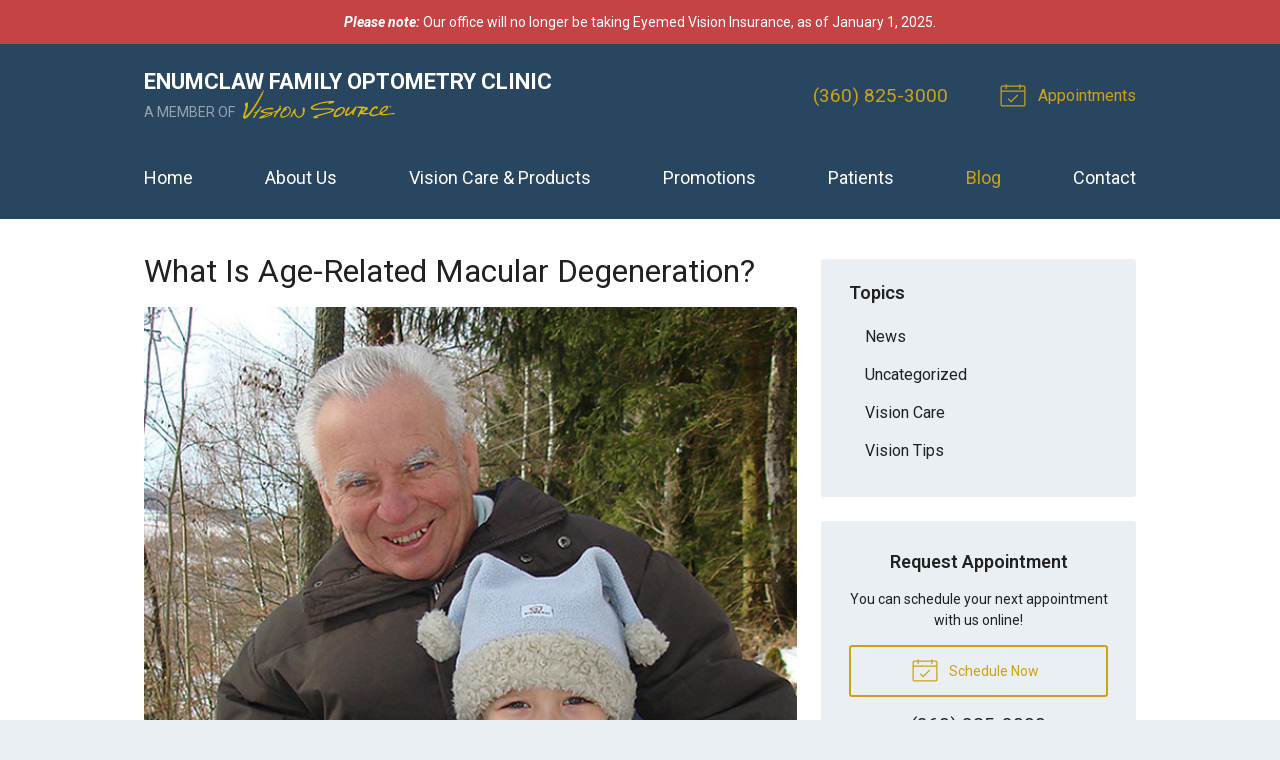

--- FILE ---
content_type: text/plain
request_url: https://www.google-analytics.com/j/collect?v=1&_v=j102&a=1898262111&t=pageview&_s=1&dl=https%3A%2F%2Fvisionsource-paulshepherdod.com%2F2019%2F02%2F27%2Fwhat-is-age-related-macular-degeneration-48%2F&ul=en-us%40posix&dt=What%20Is%20Age-Related%20Macular%20Degeneration%3F%20%E2%80%93%20Enumclaw%20WA%20%7C%20Enumclaw%20Family%20Optometry%20Clinic&sr=1280x720&vp=1280x720&_u=IEBAAEABAAAAACAAI~&jid=464823837&gjid=656744347&cid=758260853.1769915368&tid=UA-54722312-1&_gid=1815599721.1769915368&_r=1&_slc=1&z=1317753210
body_size: -455
content:
2,cG-1C918WV372